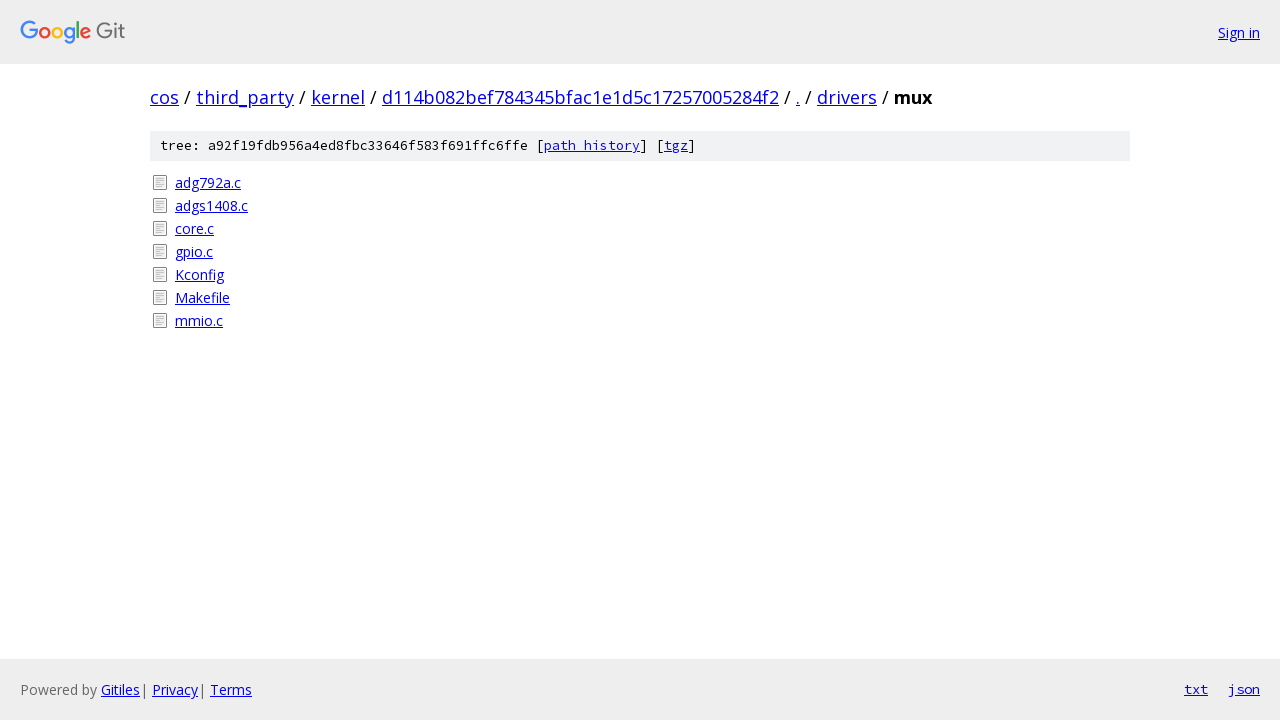

--- FILE ---
content_type: text/html; charset=utf-8
request_url: https://cos.googlesource.com/third_party/kernel/+/d114b082bef784345bfac1e1d5c17257005284f2/drivers/mux/
body_size: 790
content:
<!DOCTYPE html><html lang="en"><head><meta charset="utf-8"><meta name="viewport" content="width=device-width, initial-scale=1"><title>drivers/mux - third_party/kernel - Git at Google</title><link rel="stylesheet" type="text/css" href="/+static/base.css"><!-- default customHeadTagPart --></head><body class="Site"><header class="Site-header"><div class="Header"><a class="Header-image" href="/"><img src="//www.gstatic.com/images/branding/lockups/2x/lockup_git_color_108x24dp.png" width="108" height="24" alt="Google Git"></a><div class="Header-menu"> <a class="Header-menuItem" href="https://accounts.google.com/AccountChooser?faa=1&amp;continue=https://cos.googlesource.com/login/third_party/kernel/%2B/d114b082bef784345bfac1e1d5c17257005284f2/drivers/mux">Sign in</a> </div></div></header><div class="Site-content"><div class="Container "><div class="Breadcrumbs"><a class="Breadcrumbs-crumb" href="/?format=HTML">cos</a> / <a class="Breadcrumbs-crumb" href="/third_party/">third_party</a> / <a class="Breadcrumbs-crumb" href="/third_party/kernel/">kernel</a> / <a class="Breadcrumbs-crumb" href="/third_party/kernel/+/d114b082bef784345bfac1e1d5c17257005284f2">d114b082bef784345bfac1e1d5c17257005284f2</a> / <a class="Breadcrumbs-crumb" href="/third_party/kernel/+/d114b082bef784345bfac1e1d5c17257005284f2/">.</a> / <a class="Breadcrumbs-crumb" href="/third_party/kernel/+/d114b082bef784345bfac1e1d5c17257005284f2/drivers">drivers</a> / <span class="Breadcrumbs-crumb">mux</span></div><div class="TreeDetail"><div class="u-sha1 u-monospace TreeDetail-sha1">tree: a92f19fdb956a4ed8fbc33646f583f691ffc6ffe [<a href="/third_party/kernel/+log/d114b082bef784345bfac1e1d5c17257005284f2/drivers/mux">path history</a>] <span>[<a href="/third_party/kernel/+archive/d114b082bef784345bfac1e1d5c17257005284f2/drivers/mux.tar.gz">tgz</a>]</span></div><ol class="FileList"><li class="FileList-item FileList-item--regularFile" title="Regular file - adg792a.c"><a class="FileList-itemLink" href="/third_party/kernel/+/d114b082bef784345bfac1e1d5c17257005284f2/drivers/mux/adg792a.c">adg792a.c</a></li><li class="FileList-item FileList-item--regularFile" title="Regular file - adgs1408.c"><a class="FileList-itemLink" href="/third_party/kernel/+/d114b082bef784345bfac1e1d5c17257005284f2/drivers/mux/adgs1408.c">adgs1408.c</a></li><li class="FileList-item FileList-item--regularFile" title="Regular file - core.c"><a class="FileList-itemLink" href="/third_party/kernel/+/d114b082bef784345bfac1e1d5c17257005284f2/drivers/mux/core.c">core.c</a></li><li class="FileList-item FileList-item--regularFile" title="Regular file - gpio.c"><a class="FileList-itemLink" href="/third_party/kernel/+/d114b082bef784345bfac1e1d5c17257005284f2/drivers/mux/gpio.c">gpio.c</a></li><li class="FileList-item FileList-item--regularFile" title="Regular file - Kconfig"><a class="FileList-itemLink" href="/third_party/kernel/+/d114b082bef784345bfac1e1d5c17257005284f2/drivers/mux/Kconfig">Kconfig</a></li><li class="FileList-item FileList-item--regularFile" title="Regular file - Makefile"><a class="FileList-itemLink" href="/third_party/kernel/+/d114b082bef784345bfac1e1d5c17257005284f2/drivers/mux/Makefile">Makefile</a></li><li class="FileList-item FileList-item--regularFile" title="Regular file - mmio.c"><a class="FileList-itemLink" href="/third_party/kernel/+/d114b082bef784345bfac1e1d5c17257005284f2/drivers/mux/mmio.c">mmio.c</a></li></ol></div></div> <!-- Container --></div> <!-- Site-content --><footer class="Site-footer"><div class="Footer"><span class="Footer-poweredBy">Powered by <a href="https://gerrit.googlesource.com/gitiles/">Gitiles</a>| <a href="https://policies.google.com/privacy">Privacy</a>| <a href="https://policies.google.com/terms">Terms</a></span><span class="Footer-formats"><a class="u-monospace Footer-formatsItem" href="?format=TEXT">txt</a> <a class="u-monospace Footer-formatsItem" href="?format=JSON">json</a></span></div></footer></body></html>